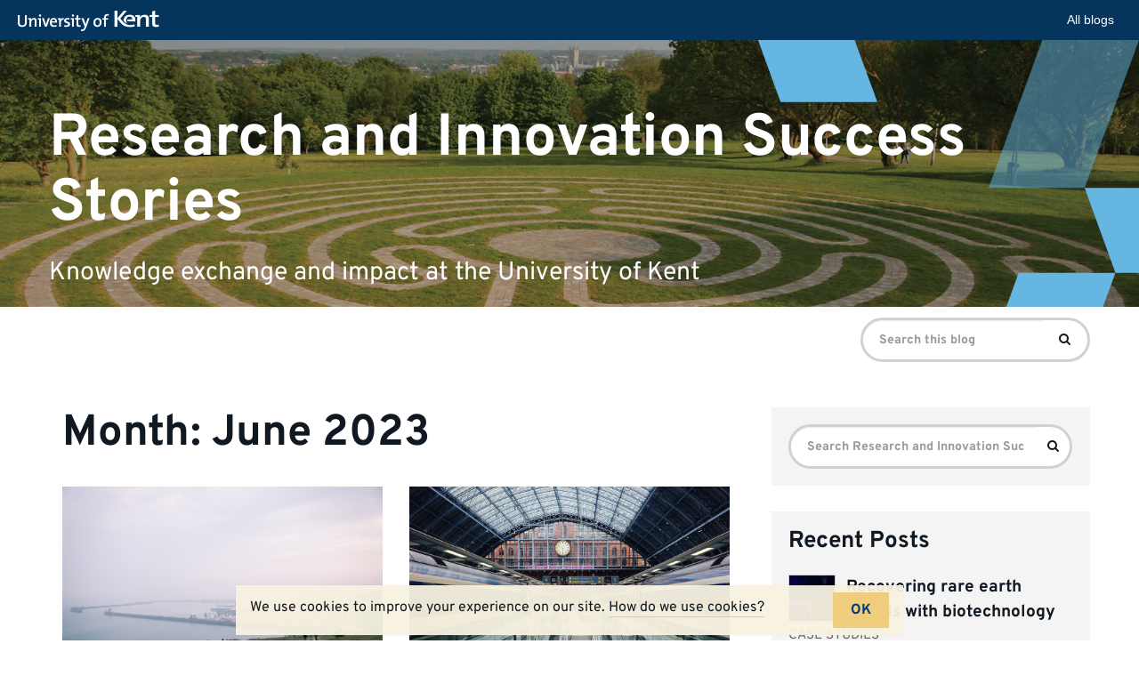

--- FILE ---
content_type: text/html; charset=UTF-8
request_url: https://blogs.kent.ac.uk/kei-case-studies/2023/06/
body_size: 8478
content:
<!doctype html>
<html class="no-js" lang="en-US">

<head>
    <meta charset="utf-8">
    <meta http-equiv="X-UA-Compatible" content="IE=edge">
    <meta name="viewport" content="width=device-width, initial-scale=1">

    <link rel="apple-touch-icon" sizes="57x57" href="https://blogs.kent.ac.uk/app/themes/blog-theme-kent/assets/img/favicons/apple-touch-icon-57x57.png">
    <link rel="apple-touch-icon" sizes="60x60" href="https://blogs.kent.ac.uk/app/themes/blog-theme-kent/assets/img/favicons/apple-touch-icon-60x60.png">
    <link rel="apple-touch-icon" sizes="72x72" href="https://blogs.kent.ac.uk/app/themes/blog-theme-kent/assets/img/favicons/apple-touch-icon-72x72.png">
    <link rel="apple-touch-icon" sizes="76x76" href="https://blogs.kent.ac.uk/app/themes/blog-theme-kent/assets/img/favicons/apple-touch-icon-76x76.png">
    <link rel="apple-touch-icon" sizes="114x114" href="https://blogs.kent.ac.uk/app/themes/blog-theme-kent/assets/img/favicons/apple-touch-icon-114x114.png">
    <link rel="apple-touch-icon" sizes="120x120" href="https://blogs.kent.ac.uk/app/themes/blog-theme-kent/assets/img/favicons/apple-touch-icon-120x120.png">
    <link rel="apple-touch-icon" sizes="144x144" href="https://blogs.kent.ac.uk/app/themes/blog-theme-kent/assets/img/favicons/apple-touch-icon-144x144.png">
    <link rel="apple-touch-icon" sizes="152x152" href="https://blogs.kent.ac.uk/app/themes/blog-theme-kent/assets/img/favicons/apple-touch-icon-152x152.png">
    <link rel="apple-touch-icon" sizes="180x180" href="https://blogs.kent.ac.uk/app/themes/blog-theme-kent/assets/img/favicons/apple-touch-icon-180x180.png">
    <link rel="icon" type="image/png" href="https://blogs.kent.ac.uk/app/themes/blog-theme-kent/assets/img/favicons/favicon-32x32.png" sizes="32x32">
    <link rel="icon" type="image/png" href="https://blogs.kent.ac.uk/app/themes/blog-theme-kent/assets/img/favicons/favicon-96x96.png" sizes="96x96">
    <link rel="icon" type="image/png" href="https://blogs.kent.ac.uk/app/themes/blog-theme-kent/assets/img/favicons/android-chrome-192x192.png" sizes="192x192">
    <link rel="icon" type="image/png" href="https://blogs.kent.ac.uk/app/themes/blog-theme-kent/assets/img/favicons/favicon-16x16.png" sizes="16x16">
    <link rel="mask-icon" href="https://blogs.kent.ac.uk/app/themes/blog-theme-kent/assets/img/favicons/safari-pinned-tab.svg" color="#003882">
    <link rel="shortcut icon" href="https://blogs.kent.ac.uk/app/themes/blog-theme-kent/assets/img/favicons/favicon.ico">
    <link rel="alternate" type="application/rss+xml" title="Research and Innovation Success Stories Feed" href="https://blogs.kent.ac.uk/kei-case-studies/feed/">
    <title>June 2023 &#8211; Research and Innovation Success Stories</title>
<script type='text/javascript'>

                window.KENT  = window.KENT || {};
                window.KENT.kentcookiebanner  = window.KENT.kentcookiebanner || {
                        config: {
                                target: 'body'
                        }
                };

        </script><meta name='robots' content='max-image-preview:large' />
<link rel='dns-prefetch' href='//static.kent.ac.uk' />
<link rel='dns-prefetch' href='//ajax.googleapis.com' />
<link rel='dns-prefetch' href='//s.w.org' />
<script type="text/javascript">
window._wpemojiSettings = {"baseUrl":"https:\/\/s.w.org\/images\/core\/emoji\/13.1.0\/72x72\/","ext":".png","svgUrl":"https:\/\/s.w.org\/images\/core\/emoji\/13.1.0\/svg\/","svgExt":".svg","source":{"concatemoji":"https:\/\/blogs.kent.ac.uk\/kei-case-studies\/wp-includes\/js\/wp-emoji-release.min.js?ver=5.9"}};
/*! This file is auto-generated */
!function(e,a,t){var n,r,o,i=a.createElement("canvas"),p=i.getContext&&i.getContext("2d");function s(e,t){var a=String.fromCharCode;p.clearRect(0,0,i.width,i.height),p.fillText(a.apply(this,e),0,0);e=i.toDataURL();return p.clearRect(0,0,i.width,i.height),p.fillText(a.apply(this,t),0,0),e===i.toDataURL()}function c(e){var t=a.createElement("script");t.src=e,t.defer=t.type="text/javascript",a.getElementsByTagName("head")[0].appendChild(t)}for(o=Array("flag","emoji"),t.supports={everything:!0,everythingExceptFlag:!0},r=0;r<o.length;r++)t.supports[o[r]]=function(e){if(!p||!p.fillText)return!1;switch(p.textBaseline="top",p.font="600 32px Arial",e){case"flag":return s([127987,65039,8205,9895,65039],[127987,65039,8203,9895,65039])?!1:!s([55356,56826,55356,56819],[55356,56826,8203,55356,56819])&&!s([55356,57332,56128,56423,56128,56418,56128,56421,56128,56430,56128,56423,56128,56447],[55356,57332,8203,56128,56423,8203,56128,56418,8203,56128,56421,8203,56128,56430,8203,56128,56423,8203,56128,56447]);case"emoji":return!s([10084,65039,8205,55357,56613],[10084,65039,8203,55357,56613])}return!1}(o[r]),t.supports.everything=t.supports.everything&&t.supports[o[r]],"flag"!==o[r]&&(t.supports.everythingExceptFlag=t.supports.everythingExceptFlag&&t.supports[o[r]]);t.supports.everythingExceptFlag=t.supports.everythingExceptFlag&&!t.supports.flag,t.DOMReady=!1,t.readyCallback=function(){t.DOMReady=!0},t.supports.everything||(n=function(){t.readyCallback()},a.addEventListener?(a.addEventListener("DOMContentLoaded",n,!1),e.addEventListener("load",n,!1)):(e.attachEvent("onload",n),a.attachEvent("onreadystatechange",function(){"complete"===a.readyState&&t.readyCallback()})),(n=t.source||{}).concatemoji?c(n.concatemoji):n.wpemoji&&n.twemoji&&(c(n.twemoji),c(n.wpemoji)))}(window,document,window._wpemojiSettings);
</script>
<style type="text/css">
img.wp-smiley,
img.emoji {
	display: inline !important;
	border: none !important;
	box-shadow: none !important;
	height: 1em !important;
	width: 1em !important;
	margin: 0 0.07em !important;
	vertical-align: -0.1em !important;
	background: none !important;
	padding: 0 !important;
}
</style>
	<link rel='stylesheet' id='wp-block-library-css'  href='https://blogs.kent.ac.uk/kei-case-studies/wp-includes/css/dist/block-library/style.min.css?ver=5.9' type='text/css' media='all' />
<style id='global-styles-inline-css' type='text/css'>
body{--wp--preset--color--black: #000000;--wp--preset--color--cyan-bluish-gray: #abb8c3;--wp--preset--color--white: #ffffff;--wp--preset--color--pale-pink: #f78da7;--wp--preset--color--vivid-red: #cf2e2e;--wp--preset--color--luminous-vivid-orange: #ff6900;--wp--preset--color--luminous-vivid-amber: #fcb900;--wp--preset--color--light-green-cyan: #7bdcb5;--wp--preset--color--vivid-green-cyan: #00d084;--wp--preset--color--pale-cyan-blue: #8ed1fc;--wp--preset--color--vivid-cyan-blue: #0693e3;--wp--preset--color--vivid-purple: #9b51e0;--wp--preset--gradient--vivid-cyan-blue-to-vivid-purple: linear-gradient(135deg,rgba(6,147,227,1) 0%,rgb(155,81,224) 100%);--wp--preset--gradient--light-green-cyan-to-vivid-green-cyan: linear-gradient(135deg,rgb(122,220,180) 0%,rgb(0,208,130) 100%);--wp--preset--gradient--luminous-vivid-amber-to-luminous-vivid-orange: linear-gradient(135deg,rgba(252,185,0,1) 0%,rgba(255,105,0,1) 100%);--wp--preset--gradient--luminous-vivid-orange-to-vivid-red: linear-gradient(135deg,rgba(255,105,0,1) 0%,rgb(207,46,46) 100%);--wp--preset--gradient--very-light-gray-to-cyan-bluish-gray: linear-gradient(135deg,rgb(238,238,238) 0%,rgb(169,184,195) 100%);--wp--preset--gradient--cool-to-warm-spectrum: linear-gradient(135deg,rgb(74,234,220) 0%,rgb(151,120,209) 20%,rgb(207,42,186) 40%,rgb(238,44,130) 60%,rgb(251,105,98) 80%,rgb(254,248,76) 100%);--wp--preset--gradient--blush-light-purple: linear-gradient(135deg,rgb(255,206,236) 0%,rgb(152,150,240) 100%);--wp--preset--gradient--blush-bordeaux: linear-gradient(135deg,rgb(254,205,165) 0%,rgb(254,45,45) 50%,rgb(107,0,62) 100%);--wp--preset--gradient--luminous-dusk: linear-gradient(135deg,rgb(255,203,112) 0%,rgb(199,81,192) 50%,rgb(65,88,208) 100%);--wp--preset--gradient--pale-ocean: linear-gradient(135deg,rgb(255,245,203) 0%,rgb(182,227,212) 50%,rgb(51,167,181) 100%);--wp--preset--gradient--electric-grass: linear-gradient(135deg,rgb(202,248,128) 0%,rgb(113,206,126) 100%);--wp--preset--gradient--midnight: linear-gradient(135deg,rgb(2,3,129) 0%,rgb(40,116,252) 100%);--wp--preset--duotone--dark-grayscale: url('#wp-duotone-dark-grayscale');--wp--preset--duotone--grayscale: url('#wp-duotone-grayscale');--wp--preset--duotone--purple-yellow: url('#wp-duotone-purple-yellow');--wp--preset--duotone--blue-red: url('#wp-duotone-blue-red');--wp--preset--duotone--midnight: url('#wp-duotone-midnight');--wp--preset--duotone--magenta-yellow: url('#wp-duotone-magenta-yellow');--wp--preset--duotone--purple-green: url('#wp-duotone-purple-green');--wp--preset--duotone--blue-orange: url('#wp-duotone-blue-orange');--wp--preset--font-size--small: 13px;--wp--preset--font-size--medium: 20px;--wp--preset--font-size--large: 36px;--wp--preset--font-size--x-large: 42px;}.has-black-color{color: var(--wp--preset--color--black) !important;}.has-cyan-bluish-gray-color{color: var(--wp--preset--color--cyan-bluish-gray) !important;}.has-white-color{color: var(--wp--preset--color--white) !important;}.has-pale-pink-color{color: var(--wp--preset--color--pale-pink) !important;}.has-vivid-red-color{color: var(--wp--preset--color--vivid-red) !important;}.has-luminous-vivid-orange-color{color: var(--wp--preset--color--luminous-vivid-orange) !important;}.has-luminous-vivid-amber-color{color: var(--wp--preset--color--luminous-vivid-amber) !important;}.has-light-green-cyan-color{color: var(--wp--preset--color--light-green-cyan) !important;}.has-vivid-green-cyan-color{color: var(--wp--preset--color--vivid-green-cyan) !important;}.has-pale-cyan-blue-color{color: var(--wp--preset--color--pale-cyan-blue) !important;}.has-vivid-cyan-blue-color{color: var(--wp--preset--color--vivid-cyan-blue) !important;}.has-vivid-purple-color{color: var(--wp--preset--color--vivid-purple) !important;}.has-black-background-color{background-color: var(--wp--preset--color--black) !important;}.has-cyan-bluish-gray-background-color{background-color: var(--wp--preset--color--cyan-bluish-gray) !important;}.has-white-background-color{background-color: var(--wp--preset--color--white) !important;}.has-pale-pink-background-color{background-color: var(--wp--preset--color--pale-pink) !important;}.has-vivid-red-background-color{background-color: var(--wp--preset--color--vivid-red) !important;}.has-luminous-vivid-orange-background-color{background-color: var(--wp--preset--color--luminous-vivid-orange) !important;}.has-luminous-vivid-amber-background-color{background-color: var(--wp--preset--color--luminous-vivid-amber) !important;}.has-light-green-cyan-background-color{background-color: var(--wp--preset--color--light-green-cyan) !important;}.has-vivid-green-cyan-background-color{background-color: var(--wp--preset--color--vivid-green-cyan) !important;}.has-pale-cyan-blue-background-color{background-color: var(--wp--preset--color--pale-cyan-blue) !important;}.has-vivid-cyan-blue-background-color{background-color: var(--wp--preset--color--vivid-cyan-blue) !important;}.has-vivid-purple-background-color{background-color: var(--wp--preset--color--vivid-purple) !important;}.has-black-border-color{border-color: var(--wp--preset--color--black) !important;}.has-cyan-bluish-gray-border-color{border-color: var(--wp--preset--color--cyan-bluish-gray) !important;}.has-white-border-color{border-color: var(--wp--preset--color--white) !important;}.has-pale-pink-border-color{border-color: var(--wp--preset--color--pale-pink) !important;}.has-vivid-red-border-color{border-color: var(--wp--preset--color--vivid-red) !important;}.has-luminous-vivid-orange-border-color{border-color: var(--wp--preset--color--luminous-vivid-orange) !important;}.has-luminous-vivid-amber-border-color{border-color: var(--wp--preset--color--luminous-vivid-amber) !important;}.has-light-green-cyan-border-color{border-color: var(--wp--preset--color--light-green-cyan) !important;}.has-vivid-green-cyan-border-color{border-color: var(--wp--preset--color--vivid-green-cyan) !important;}.has-pale-cyan-blue-border-color{border-color: var(--wp--preset--color--pale-cyan-blue) !important;}.has-vivid-cyan-blue-border-color{border-color: var(--wp--preset--color--vivid-cyan-blue) !important;}.has-vivid-purple-border-color{border-color: var(--wp--preset--color--vivid-purple) !important;}.has-vivid-cyan-blue-to-vivid-purple-gradient-background{background: var(--wp--preset--gradient--vivid-cyan-blue-to-vivid-purple) !important;}.has-light-green-cyan-to-vivid-green-cyan-gradient-background{background: var(--wp--preset--gradient--light-green-cyan-to-vivid-green-cyan) !important;}.has-luminous-vivid-amber-to-luminous-vivid-orange-gradient-background{background: var(--wp--preset--gradient--luminous-vivid-amber-to-luminous-vivid-orange) !important;}.has-luminous-vivid-orange-to-vivid-red-gradient-background{background: var(--wp--preset--gradient--luminous-vivid-orange-to-vivid-red) !important;}.has-very-light-gray-to-cyan-bluish-gray-gradient-background{background: var(--wp--preset--gradient--very-light-gray-to-cyan-bluish-gray) !important;}.has-cool-to-warm-spectrum-gradient-background{background: var(--wp--preset--gradient--cool-to-warm-spectrum) !important;}.has-blush-light-purple-gradient-background{background: var(--wp--preset--gradient--blush-light-purple) !important;}.has-blush-bordeaux-gradient-background{background: var(--wp--preset--gradient--blush-bordeaux) !important;}.has-luminous-dusk-gradient-background{background: var(--wp--preset--gradient--luminous-dusk) !important;}.has-pale-ocean-gradient-background{background: var(--wp--preset--gradient--pale-ocean) !important;}.has-electric-grass-gradient-background{background: var(--wp--preset--gradient--electric-grass) !important;}.has-midnight-gradient-background{background: var(--wp--preset--gradient--midnight) !important;}.has-small-font-size{font-size: var(--wp--preset--font-size--small) !important;}.has-medium-font-size{font-size: var(--wp--preset--font-size--medium) !important;}.has-large-font-size{font-size: var(--wp--preset--font-size--large) !important;}.has-x-large-font-size{font-size: var(--wp--preset--font-size--x-large) !important;}
</style>
<link rel='stylesheet' id='kent-blogs-footer-css'  href='https://blogs.kent.ac.uk/app/mu-plugins/kentblogs/blogs-footer/kent-blogs-footer.css?ver=5.9' type='text/css' media='all' />
<link rel='stylesheet' id='credit-tracker-plugin-styles-css'  href='https://blogs.kent.ac.uk/app/plugins/credit-tracker/css/ct-public.css?ver=1.1.17' type='text/css' media='all' />
<link rel='stylesheet' id='kentblogs_css-css'  href='https://blogs.kent.ac.uk/app/themes/blog-theme-kent/assets/css/main.min.css?935b1111991ac3b2a719480e0a0a2d3b' type='text/css' media='all' />
<script type='text/javascript' src='//ajax.googleapis.com/ajax/libs/jquery/1.11.1/jquery.min.js' id='jquery-js'></script>
<script>window.jQuery || document.write('<script src="https://blogs.kent.ac.uk/app/themes/blog-theme-kent/assets/vendor/jquery/dist/jquery.min.js?1.11.1"><\/script>')</script>
<script type='text/javascript' src='https://blogs.kent.ac.uk/app/plugins/credit-tracker/js/ct-public.js?ver=1.1.17' id='credit-tracker-plugin-script-js'></script>
<link rel="https://api.w.org/" href="https://blogs.kent.ac.uk/kei-case-studies/wp-json/" /><link rel="EditURI" type="application/rsd+xml" title="RSD" href="https://blogs.kent.ac.uk/kei-case-studies/xmlrpc.php?rsd" />
<link rel="wlwmanifest" type="application/wlwmanifest+xml" href="https://blogs.kent.ac.uk/kei-case-studies/wp-includes/wlwmanifest.xml" /> 
<meta name="generator" content="WordPress 5.9" />
<!-- Google tag (gtag.js) -->
<script async src='https://www.googletagmanager.com/gtag/js?id=G-G8L54T1PGD'></script>
<script>
  window.dataLayer = window.dataLayer || [];
  function gtag(){dataLayer.push(arguments);}
  gtag('js', new Date());

  gtag('config', 'G-G8L54T1PGD');
</script><style type="text/css">.recentcomments a{display:inline !important;padding:0 !important;margin:0 !important;}</style></head><body class="archive date sidebar-primary">

  <!--[if lt IE 8]>
    <div class="alert alert-warning">
      You are using an <strong>outdated</strong> browser. Please <a href="http://browsehappy.com/">upgrade your browser</a> to improve your experience.    </div>
  <![endif]-->

  <header class="banner" role="banner">
    <div class="blog-header-img">

    <img src="https://blogs.kent.ac.uk/app/themes/blog-theme-kent/assets/img/blog-header-default.jpg" alt="">
    
    <div class="design-block">
        <svg aria-hidden="true" viewBox="0 0 1051 736" version="1.1" xmlns="http://www.w3.org/2000/svg" xmlns:xlink="http://www.w3.org/1999/xlink">
          <title>design1</title>
          <g>
              <polygon transform="translate(152.925369, 54.027163) rotate(-20.000000) translate(-152.925369, -54.027163) " points="27.6352451 -116.112418 277.593482 -25.1350604 278.374334 224.166745 27.4764044 132.847367"></polygon>
              <polygon transform="translate(1076.925369, 525.027163) rotate(-20.000000) translate(-1076.925369, -525.027163) " points="951.635245 354.887582 1201.59348 445.86494 1202.37433 695.166745 951.476404 603.847367"></polygon>
              <g opacity="0.502261934" transform="translate(635.850738, -85.757819)">
                  <polygon transform="translate(239.074631, 202.784983) scale(1, -1) rotate(-20.000000) translate(-239.074631, -202.784983) " points="113.784507 32.6454007 363.742744 123.622759 364.523596 372.924564 113.625666 281.605186"></polygon>
                  <polygon transform="translate(175.412738, 377.224702) scale(1, -1) rotate(-20.000000) translate(-175.412738, -377.224702) " points="50.5935996 207.724702 299.612204 298.360062 300.39012 546.724702 50.4353559 455.748608"></polygon>
              </g>
              <polygon transform="translate(809.925369, 759.027163) scale(1, -1) rotate(-20.000000) translate(-809.925369, -759.027163) " points="684.635245 588.887582 934.593482 679.86494 935.374334 929.166745 684.476404 837.847367"></polygon>
          </g>
      </svg>
    </div>

  </div>
  <div class="container blog-header">
    <div class="row">
      <div class="blog-title-wrap">
        <a class="blog-title" href="https://blogs.kent.ac.uk/kei-case-studies/">Research and Innovation Success Stories</a>
        <span class="nav-menu-toggle" data-toggle="collapse" data-target=".navbar-collapse"></span>
      </div>
      <span class="blog-description">Knowledge exchange and impact at the University of Kent</span>
    </div>
  </div>
  <div class="container navbar navbar-default navbar-static-top">
    <div class="collapse navbar-collapse">
    <nav class="navbar-left" role="navigation">
          </nav>
    <form role="search" method="get" class="navbar-form navbar-right search-form form-inline" action="https://blogs.kent.ac.uk/kei-case-studies/">
      <label class="sr-only">Search for:</label>
      <div class="input-group">
        <input type="search" value="" name="s" class="search-field form-control" placeholder="Search this blog" required>
    <span class="input-group-btn">
      <button type="submit" class="search-submit btn btn-primary"><span class="sr-only">Search</span><i class="kf-search"></i></button>
    </span>
      </div>
    </form>
    </div>
  </div>
</header>

  <div class="wrap container" role="document">
    <div class="content row">
      <main class="main" role="main">
        <div class="page-header">
  <h1>
    Month: <span>June 2023</span>  </h1>
</div>

    <div class="grid-posts row">
  <article class="grid-post">
  <div class="grid-post-img">
    <a title="Establishing the UK’s first high-volume Green Shipping Corridor" href="https://blogs.kent.ac.uk/kei-case-studies/2023/06/29/establishing-the-uks-first-high-volume-green-shipping-corridor/"><img class="img-responsive" src="//blogs.kent.ac.uk/kei-case-studies/files/2023/06/stefan-daniel-petcu-XUMuQJsmgGc-unsplash.jpg" alt=""></a>
  </div>
  <header>
    <h2 class="entry-title"><a title="Establishing the UK’s first high-volume Green Shipping Corridor" href="https://blogs.kent.ac.uk/kei-case-studies/2023/06/29/establishing-the-uks-first-high-volume-green-shipping-corridor/">Establishing the UK’s first high-volume Green Shipping Corridor</a></h2>
    <p class="byline author vcard">By <a href="https://blogs.kent.ac.uk/kei-case-studies/author/ec589/" rel="author" class="fn">Emily Collins</a> | <time class="updated" datetime="2023-06-29T10:18:18+01:00">29&nbsp;June&nbsp;2023</time></p>
  </header>
  <div class="entry-content">
    <p>The Port of Dover is the closest UK port to mainland Europe; it facilitates up to 120 ferry movements per day – carrying up to 11 million passengers, &hellip; <a href="https://blogs.kent.ac.uk/kei-case-studies/2023/06/29/establishing-the-uks-first-high-volume-green-shipping-corridor/">Read&nbsp;more</a></p>
  </div>
</article>
  <article class="grid-post">
  <div class="grid-post-img">
    <a title="Eurostar KTP: making tracks and keeping customers satisfied" href="https://blogs.kent.ac.uk/kei-case-studies/2023/06/26/eurostar-ktp-making-tracks-and-keeping-customers-satisfied/"><img class="img-responsive" src="//blogs.kent.ac.uk/kei-case-studies/files/2023/06/eurostar-at-st-pancras-station.jpg" alt=""></a>
  </div>
  <header>
    <h2 class="entry-title"><a title="Eurostar KTP: making tracks and keeping customers satisfied" href="https://blogs.kent.ac.uk/kei-case-studies/2023/06/26/eurostar-ktp-making-tracks-and-keeping-customers-satisfied/">Eurostar KTP: making tracks and keeping customers satisfied</a></h2>
    <p class="byline author vcard">By <a href="https://blogs.kent.ac.uk/kei-case-studies/author/ec589/" rel="author" class="fn">Emily Collins</a> | <time class="updated" datetime="2023-06-26T10:55:45+01:00">26&nbsp;June&nbsp;2023</time></p>
  </header>
  <div class="entry-content">
    <p>An Innovate UK funded Knowledge Transfer Partnership (KTP) was initiated to provide Eurostar International Limited with new knowledge in advanced simulation modelling to support year on year growth in &hellip; <a href="https://blogs.kent.ac.uk/kei-case-studies/2023/06/26/eurostar-ktp-making-tracks-and-keeping-customers-satisfied/">Read&nbsp;more</a></p>
  </div>
</article>
    </div>
      </main><!-- /.main -->
              <aside class="sidebar" role="complementary">
          <section class="widget search-2 widget_search"><form role="search" method="get" class="search-form" action="https://blogs.kent.ac.uk/kei-case-studies/">
  <label class="sr-only">Search for:</label>
  <div class="input-group">
    <input type="search" value="" name="s" class="search-field form-control" placeholder="Search Research and Innovation Success Stories" required>
    <span class="input-group-btn">
      <button type="submit" class="search-submit btn btn-default"><span class="sr-only">Search</span><i class="kf-search"></i></button>
    </span>
  </div>
</form>
</section>      <section class="widget recent-posts-2 widget_recent_entries">      <h3>Recent Posts</h3>      <ul>
                            <li>
            <a href="https://blogs.kent.ac.uk/kei-case-studies/2025/05/16/recovering-rare-earth-metals/"><img src="https://blogs.kent.ac.uk/kei-case-studies/files/2025/05/paul-r-design-J3eS235Aun4-unsplash-1920x1280-1.jpg" class="featured-thumb" alt="">Recovering rare earth metals with biotechnology</a>
            <p><span class="post-cat">CASE STUDIES</span>
            </p>
          </li>
                            <li>
            <a href="https://blogs.kent.ac.uk/kei-case-studies/2025/05/01/kemsley-the-local-business-collaboration-inciting-a-low-carbon-industrial-revolution/"><img src="https://blogs.kent.ac.uk/kei-case-studies/files/2025/05/Kemsley-overhead.jpg" class="featured-thumb" alt="">Kemsley: identifying a blueprint for low carbon industrial symbiosis in Kent</a>
            <p><span class="post-cat">CASE STUDIES</span>
            </p>
          </li>
                            <li>
            <a href="https://blogs.kent.ac.uk/kei-case-studies/2024/09/04/performing-international-plays/"><img src="https://blogs.kent.ac.uk/kei-case-studies/files/2024/09/Performing-International-Plays-in-action-2.jpg" class="featured-thumb" alt="">Performing International Plays</a>
            <p><span class="post-cat">IMPACT ACCELERATION ACCOUNTS</span>
            </p>
          </li>
                            <li>
            <a href="https://blogs.kent.ac.uk/kei-case-studies/2024/08/21/scaling-up-talin-shock-absorbing-materials-tsams-production/"><img src="https://blogs.kent.ac.uk/kei-case-studies/files/2024/08/spacex-p-KCm6xB9I-unsplash.jpg" class="featured-thumb" alt="">Scaling up Talin shock-absorbing materials (TSAMs) production</a>
            <p><span class="post-cat">IMPACT ACCELERATION ACCOUNTS</span>
            </p>
          </li>
                            <li>
            <a href="https://blogs.kent.ac.uk/kei-case-studies/2024/08/21/making-a-rural-drama-school-in-greece/"><img src="https://blogs.kent.ac.uk/kei-case-studies/files/2024/08/Paul-Allain-project-3.png" class="featured-thumb" alt="">Making a rural drama school in Greece</a>
            <p><span class="post-cat">IMPACT ACCELERATION ACCOUNTS</span>
            </p>
          </li>
              </ul>
      </section>      <section class="widget recent-comments-2 widget_recent_comments"><h3>Recent Comments</h3><ul id="recentcomments"></ul></section><section class="widget archives-2 widget_archive"><h3>Archives</h3>
			<ul>
					<li><a href='https://blogs.kent.ac.uk/kei-case-studies/2025/05/'>May 2025</a></li>
	<li><a href='https://blogs.kent.ac.uk/kei-case-studies/2024/09/'>September 2024</a></li>
	<li><a href='https://blogs.kent.ac.uk/kei-case-studies/2024/08/'>August 2024</a></li>
	<li><a href='https://blogs.kent.ac.uk/kei-case-studies/2024/05/'>May 2024</a></li>
	<li><a href='https://blogs.kent.ac.uk/kei-case-studies/2023/06/' aria-current="page">June 2023</a></li>
	<li><a href='https://blogs.kent.ac.uk/kei-case-studies/2023/05/'>May 2023</a></li>
	<li><a href='https://blogs.kent.ac.uk/kei-case-studies/2023/03/'>March 2023</a></li>
	<li><a href='https://blogs.kent.ac.uk/kei-case-studies/2023/01/'>January 2023</a></li>
	<li><a href='https://blogs.kent.ac.uk/kei-case-studies/2022/12/'>December 2022</a></li>
	<li><a href='https://blogs.kent.ac.uk/kei-case-studies/2022/11/'>November 2022</a></li>
	<li><a href='https://blogs.kent.ac.uk/kei-case-studies/2022/08/'>August 2022</a></li>
	<li><a href='https://blogs.kent.ac.uk/kei-case-studies/2022/07/'>July 2022</a></li>
	<li><a href='https://blogs.kent.ac.uk/kei-case-studies/2022/06/'>June 2022</a></li>
	<li><a href='https://blogs.kent.ac.uk/kei-case-studies/2022/05/'>May 2022</a></li>
	<li><a href='https://blogs.kent.ac.uk/kei-case-studies/2022/01/'>January 2022</a></li>
	<li><a href='https://blogs.kent.ac.uk/kei-case-studies/2021/03/'>March 2021</a></li>
	<li><a href='https://blogs.kent.ac.uk/kei-case-studies/2021/01/'>January 2021</a></li>
	<li><a href='https://blogs.kent.ac.uk/kei-case-studies/2020/09/'>September 2020</a></li>
	<li><a href='https://blogs.kent.ac.uk/kei-case-studies/2019/04/'>April 2019</a></li>
	<li><a href='https://blogs.kent.ac.uk/kei-case-studies/2018/08/'>August 2018</a></li>
			</ul>

			</section><section class="widget categories-2 widget_categories"><h3>Categories</h3>
			<ul>
					<li class="cat-item cat-item-140825"><a href="https://blogs.kent.ac.uk/kei-case-studies/category/case-studies/">Case studies</a>
</li>
	<li class="cat-item cat-item-275477"><a href="https://blogs.kent.ac.uk/kei-case-studies/category/computing-engineering-and-mathematical-sciences/">Computing, Engineering and Mathematical Sciences</a>
</li>
	<li class="cat-item cat-item-256067"><a href="https://blogs.kent.ac.uk/kei-case-studies/category/creativity-culture-and-heritage/">Creativity, Culture and Heritage</a>
</li>
	<li class="cat-item cat-item-256065"><a href="https://blogs.kent.ac.uk/kei-case-studies/category/cyber-security-digital-technology-and-communication/">Cyber Security, Digital Technology and Communication</a>
</li>
	<li class="cat-item cat-item-256066"><a href="https://blogs.kent.ac.uk/kei-case-studies/category/health-social-care-and-wellbeing/">Health, Social Care and Wellbeing</a>
</li>
	<li class="cat-item cat-item-275478"><a href="https://blogs.kent.ac.uk/kei-case-studies/category/human-and-social-sciences/">Human and Social Sciences</a>
</li>
	<li class="cat-item cat-item-275618"><a href="https://blogs.kent.ac.uk/kei-case-studies/category/impact-acceleration-accounts/">Impact Acceleration Accounts</a>
</li>
	<li class="cat-item cat-item-877"><a href="https://blogs.kent.ac.uk/kei-case-studies/category/kent-business-school/">kent business school</a>
</li>
	<li class="cat-item cat-item-181941"><a href="https://blogs.kent.ac.uk/kei-case-studies/category/knowledge-transfer-partnership/">knowledge transfer partnership</a>
</li>
	<li class="cat-item cat-item-275481"><a href="https://blogs.kent.ac.uk/kei-case-studies/category/law-society-and-social-justice/">Law, Society and Social Justice</a>
</li>
	<li class="cat-item cat-item-275480"><a href="https://blogs.kent.ac.uk/kei-case-studies/category/natural-sciences/">Natural Sciences</a>
</li>
	<li class="cat-item cat-item-281570"><a href="https://blogs.kent.ac.uk/kei-case-studies/category/ref21/">REF21</a>
</li>
	<li class="cat-item cat-item-256079"><a href="https://blogs.kent.ac.uk/kei-case-studies/category/social-justice-inequalities-and-conflict/">Social Justice, Inequalities and Conflict</a>
</li>
	<li class="cat-item cat-item-256068"><a href="https://blogs.kent.ac.uk/kei-case-studies/category/sustainability-environment-and-natural-resources/">Sustainability, Environment and Natural Resources</a>
</li>
	<li class="cat-item cat-item-1"><a href="https://blogs.kent.ac.uk/kei-case-studies/category/uncategorized/">Uncategorized</a>
</li>
			</ul>

			</section><section class="widget meta-2 widget_meta"><h3>Meta</h3>
		<ul>
			<li><a href="https://blogs.kent.ac.uk/kei-case-studies/wp-login.php?action=register">Register</a></li>			<li><a href="https://blogs.kent.ac.uk/kei-case-studies/wp-login.php">Log in</a></li>
			<li><a href="https://blogs.kent.ac.uk/kei-case-studies/feed/">Entries feed</a></li>
			<li><a href="https://blogs.kent.ac.uk/kei-case-studies/comments/feed/">Comments feed</a></li>

			<li><a href="https://wordpress.org/">WordPress.org</a></li>
		</ul>

		</section>        </aside><!-- /.sidebar -->
          </div><!-- /.content -->
  </div><!-- /.wrap -->

  <footer class="content-info" role="contentinfo">
  <div class="container">
      </div>
</footer>
  <svg xmlns="http://www.w3.org/2000/svg" viewBox="0 0 0 0" width="0" height="0" focusable="false" role="none" style="visibility: hidden; position: absolute; left: -9999px; overflow: hidden;" ><defs><filter id="wp-duotone-dark-grayscale"><feColorMatrix color-interpolation-filters="sRGB" type="matrix" values=" .299 .587 .114 0 0 .299 .587 .114 0 0 .299 .587 .114 0 0 .299 .587 .114 0 0 " /><feComponentTransfer color-interpolation-filters="sRGB" ><feFuncR type="table" tableValues="0 0.49803921568627" /><feFuncG type="table" tableValues="0 0.49803921568627" /><feFuncB type="table" tableValues="0 0.49803921568627" /><feFuncA type="table" tableValues="1 1" /></feComponentTransfer><feComposite in2="SourceGraphic" operator="in" /></filter></defs></svg><svg xmlns="http://www.w3.org/2000/svg" viewBox="0 0 0 0" width="0" height="0" focusable="false" role="none" style="visibility: hidden; position: absolute; left: -9999px; overflow: hidden;" ><defs><filter id="wp-duotone-grayscale"><feColorMatrix color-interpolation-filters="sRGB" type="matrix" values=" .299 .587 .114 0 0 .299 .587 .114 0 0 .299 .587 .114 0 0 .299 .587 .114 0 0 " /><feComponentTransfer color-interpolation-filters="sRGB" ><feFuncR type="table" tableValues="0 1" /><feFuncG type="table" tableValues="0 1" /><feFuncB type="table" tableValues="0 1" /><feFuncA type="table" tableValues="1 1" /></feComponentTransfer><feComposite in2="SourceGraphic" operator="in" /></filter></defs></svg><svg xmlns="http://www.w3.org/2000/svg" viewBox="0 0 0 0" width="0" height="0" focusable="false" role="none" style="visibility: hidden; position: absolute; left: -9999px; overflow: hidden;" ><defs><filter id="wp-duotone-purple-yellow"><feColorMatrix color-interpolation-filters="sRGB" type="matrix" values=" .299 .587 .114 0 0 .299 .587 .114 0 0 .299 .587 .114 0 0 .299 .587 .114 0 0 " /><feComponentTransfer color-interpolation-filters="sRGB" ><feFuncR type="table" tableValues="0.54901960784314 0.98823529411765" /><feFuncG type="table" tableValues="0 1" /><feFuncB type="table" tableValues="0.71764705882353 0.25490196078431" /><feFuncA type="table" tableValues="1 1" /></feComponentTransfer><feComposite in2="SourceGraphic" operator="in" /></filter></defs></svg><svg xmlns="http://www.w3.org/2000/svg" viewBox="0 0 0 0" width="0" height="0" focusable="false" role="none" style="visibility: hidden; position: absolute; left: -9999px; overflow: hidden;" ><defs><filter id="wp-duotone-blue-red"><feColorMatrix color-interpolation-filters="sRGB" type="matrix" values=" .299 .587 .114 0 0 .299 .587 .114 0 0 .299 .587 .114 0 0 .299 .587 .114 0 0 " /><feComponentTransfer color-interpolation-filters="sRGB" ><feFuncR type="table" tableValues="0 1" /><feFuncG type="table" tableValues="0 0.27843137254902" /><feFuncB type="table" tableValues="0.5921568627451 0.27843137254902" /><feFuncA type="table" tableValues="1 1" /></feComponentTransfer><feComposite in2="SourceGraphic" operator="in" /></filter></defs></svg><svg xmlns="http://www.w3.org/2000/svg" viewBox="0 0 0 0" width="0" height="0" focusable="false" role="none" style="visibility: hidden; position: absolute; left: -9999px; overflow: hidden;" ><defs><filter id="wp-duotone-midnight"><feColorMatrix color-interpolation-filters="sRGB" type="matrix" values=" .299 .587 .114 0 0 .299 .587 .114 0 0 .299 .587 .114 0 0 .299 .587 .114 0 0 " /><feComponentTransfer color-interpolation-filters="sRGB" ><feFuncR type="table" tableValues="0 0" /><feFuncG type="table" tableValues="0 0.64705882352941" /><feFuncB type="table" tableValues="0 1" /><feFuncA type="table" tableValues="1 1" /></feComponentTransfer><feComposite in2="SourceGraphic" operator="in" /></filter></defs></svg><svg xmlns="http://www.w3.org/2000/svg" viewBox="0 0 0 0" width="0" height="0" focusable="false" role="none" style="visibility: hidden; position: absolute; left: -9999px; overflow: hidden;" ><defs><filter id="wp-duotone-magenta-yellow"><feColorMatrix color-interpolation-filters="sRGB" type="matrix" values=" .299 .587 .114 0 0 .299 .587 .114 0 0 .299 .587 .114 0 0 .299 .587 .114 0 0 " /><feComponentTransfer color-interpolation-filters="sRGB" ><feFuncR type="table" tableValues="0.78039215686275 1" /><feFuncG type="table" tableValues="0 0.94901960784314" /><feFuncB type="table" tableValues="0.35294117647059 0.47058823529412" /><feFuncA type="table" tableValues="1 1" /></feComponentTransfer><feComposite in2="SourceGraphic" operator="in" /></filter></defs></svg><svg xmlns="http://www.w3.org/2000/svg" viewBox="0 0 0 0" width="0" height="0" focusable="false" role="none" style="visibility: hidden; position: absolute; left: -9999px; overflow: hidden;" ><defs><filter id="wp-duotone-purple-green"><feColorMatrix color-interpolation-filters="sRGB" type="matrix" values=" .299 .587 .114 0 0 .299 .587 .114 0 0 .299 .587 .114 0 0 .299 .587 .114 0 0 " /><feComponentTransfer color-interpolation-filters="sRGB" ><feFuncR type="table" tableValues="0.65098039215686 0.40392156862745" /><feFuncG type="table" tableValues="0 1" /><feFuncB type="table" tableValues="0.44705882352941 0.4" /><feFuncA type="table" tableValues="1 1" /></feComponentTransfer><feComposite in2="SourceGraphic" operator="in" /></filter></defs></svg><svg xmlns="http://www.w3.org/2000/svg" viewBox="0 0 0 0" width="0" height="0" focusable="false" role="none" style="visibility: hidden; position: absolute; left: -9999px; overflow: hidden;" ><defs><filter id="wp-duotone-blue-orange"><feColorMatrix color-interpolation-filters="sRGB" type="matrix" values=" .299 .587 .114 0 0 .299 .587 .114 0 0 .299 .587 .114 0 0 .299 .587 .114 0 0 " /><feComponentTransfer color-interpolation-filters="sRGB" ><feFuncR type="table" tableValues="0.098039215686275 1" /><feFuncG type="table" tableValues="0 0.66274509803922" /><feFuncB type="table" tableValues="0.84705882352941 0.41960784313725" /><feFuncA type="table" tableValues="1 1" /></feComponentTransfer><feComposite in2="SourceGraphic" operator="in" /></filter></defs></svg><script type='text/javascript' src='https://blogs.kent.ac.uk/app/mu-plugins/kentblogs/kent-cookie-banner/kent-cookie-banner.min.js?ver=5.9' id='kent-cookie-banner-js-js'></script>
<script type='text/javascript' id='kent-nav-bar-js-extra'>
/* <![CDATA[ */
var _kentbar = {"navlinks":"<li><a role=\"button\" aria-label=\"All blogs\" href=\"\/\/blogs.kent.ac.uk\" class=\"menu-link\">All blogs<\/a><\/li>"};
/* ]]> */
</script>
<script type='text/javascript' src='//static.kent.ac.uk/navbar/kent-header-light.min.js' id='kent-nav-bar-js'></script>
<script type='text/javascript' src='https://blogs.kent.ac.uk/app/themes/blog-theme-kent/assets/js/vendor/modernizr.min.js' id='modernizr-js'></script>
<script type='text/javascript' src='https://blogs.kent.ac.uk/app/themes/blog-theme-kent/assets/js/scripts.min.js?6ee6194374a5c5a46e97516c0ce83008' id='kentblogs_js-js'></script>
	<div id="kent-blogs-footer">The views expressed in this blog are not necessarily those of the University of Kent. <a href="//www.kent.ac.uk/guides/blogging-at-kent">More about Kent blogs</a> and <a href="//www.kent.ac.uk/guides/blogging-at-kent#blogging-guidelines">blogging guidelines</a>.
		<a href="//www.kent.ac.uk/itservices/forms/blogs/complaints.html">Report concern</a>
	</div>
			<script type="text/javascript">
			styles = [];

			bodystyle = window.getComputedStyle(document.body);
			if (bodystyle.marginLeft != "0px") {
				styles.push('margin-left: -' + bodystyle.marginLeft + ';');
			}
			if (bodystyle.marginRight != "0px") {
				styles.push('margin-right: -' + bodystyle.marginRight + ';');
			}
			if (bodystyle.paddingLeft != "0px") {
				styles.push('margin-left: -' + bodystyle.paddingLeft + ';');
			}
			if (bodystyle.paddingRight != "0px") {
				styles.push('margin-right: -' + bodystyle.paddingRight + ';');
			}
			style = '';
			if (styles.length > 0) {
				style = styles.join(' ');
			}
			document.getElementById('kent-blogs-footer').style = style;
			// Window load event used just in case window height is dependant upon images
			jQuery(window).bind("load", function () {

				var footerHeight = 0,
					footerTop = 0,
					$footer = jQuery("#kent-blogs-footer");

				jQuery(window)
					.scroll(positionFooter)
					.resize(positionFooter);

				jQuery(window).trigger('resize');

				function positionFooter() {

					footerHeight = $footer.outerHeight();

					footerTop = (jQuery(window).scrollTop() + jQuery(window).height() - footerHeight - 75) + "px";

					if ((jQuery(document.body).height() + footerHeight) < jQuery(window).height()) {
						$footer.css({
							position: "absolute",
							top: footerTop
						});
					} else {
						$footer.css({
							position: "relative"
						})
					}
				}
			});

		</script>
		
</body>
</html>
